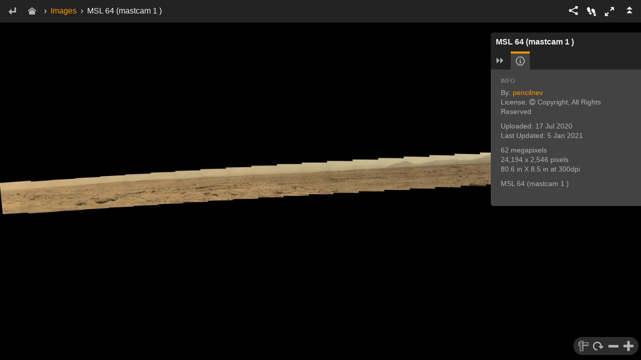

--- FILE ---
content_type: text/html; charset=UTF-8
request_url: https://viewer.gigamacro.com/view/t2vhcxLhVy4wGrzr
body_size: 5620
content:
<!doctype html>


<html>
<head>
  <meta charset="utf-8">
  <meta http-equiv="x-ua-compatible" content="ie=edge">
  <meta name="viewport" content="width=device-width, initial-scale=1, maximum-scale=1, minimum-scale=1, user-scalable=no">  

  <title>MSL  64 (mastcam 1 )</title>
    <meta name="description" content="Explore this 62 megapixel image.MSL 64 (mastcam 1 )">

    <meta name="twitter:site" content="@giga_macro">
    <meta name="twitter:card" content="summary">       <meta property="twitter:image" content="https://viewer.gigamacro.com/media/screenshots/t2vhcxLhVy4wGrzr-reference.jpg">

    <meta property="fb:app_id" content="1507133382835155">
    <meta property="og:url" content="https://viewer.gigamacro.com/view/t2vhcxLhVy4wGrzr">
    <meta property="og:type" content="website">
    <meta property="og:title" content="MSL  64 (mastcam 1 )">
      <meta property="og:description" content="Explore this 62 megapixel image.MSL 64 (mastcam 1 )">
      <meta property="og:image" content="https://viewer.gigamacro.com/media/screenshots/t2vhcxLhVy4wGrzr-reference.jpg">
      <meta property="og:image:width" content="400"/>
      <meta property="og:image:height" content="400"/>

    <link rel="publisher" href="https://plus.google.com/+GIGAmacroNapa">

  <meta name="google-site-verification" content="63Z72BXw6vXRcyCJ_r2lLyKBbIQ4maSK9BVyFukJ0DI"/>
  <meta name="apple-mobile-web-app-capable" content="yes">
<link rel="shortcut icon" href="/static/images/favicon.ico">

  <link href="/static/css/bundle-ref_e5ffc6.css" rel="stylesheet">
  <link href="/static/css/bundle-style_a0f0b5.css" rel="stylesheet">
  <style>
  #footer-left {
float: left;
font-size: 14px;
line-height: 32px;
}
#footer-right {
float: right;
text-align: right;
}
.footer-icon {
position: relative;
font-size: 20px;
top: 4px;
line-height: 22px;
margin: 4px;
}
@media screen and (max-width: 700px) {
  .footer-icon {
    display: none;
  }
 #footer-right {
    display: none;
  }
}
  </style>
</head>

<body>

  <i class="fa fa-copyright"></i>

  <div id="viewer" class="open-panel1 open-panel2">
    <!-- image center div hidden -->
    <div id="viewer-center-hidden"></div>
    <!-- help info hidden -->
    <div id="viewer-help-info-touch-container">
      <div id="viewer-help-info-touch"><img src="/static/images/help_graphic_touch.png?static_hash=ca0d1008fa083ba1" class="viewer-help-info-touch-graphic" alt="help illustration"></div>
    </div>
    <!-- screenshot selector -->
    <div id="viewer-screenshot-select-container">
      <div id="viewer-screenshot-select">
      </div>
    </div>
    <!-- viewer menu just for the viewer...not the entire site -->
    <div id="viewer-menu" class="viewer-menu-down ">
      <!-- handle the embed mode -->
        <!-- back button -->
        <div id="viewer-menu-back-button" class="viewer-menu-nav-button ">
          <a class="btn viewer-menu-button" href="javascript:history.back()" title="Back">
            <span class="icon-enter5"></span>
          </a>
        </div>
        <!-- home icon and button -->
        <div id="viewer-menu-home-button" class="viewer-menu-nav-button">
          <a class="btn viewer-menu-button viewer-menu-button-home" href="https://viewer.gigamacro.com/" title="Home">
            <span class="icon-home"></span>
          </a>
        </div>
        <!-- breadcrumbs to home, collections, and images -->
        <div id="viewer-menu-breadcrumbs">
          <!-- arrow divider -->
          <div class="viewer-menu-breadcrumbs viewer-menu-breadcrumbs-arrow">&#8250;</div>
          <!-- if comparison image mode-->
            <!-- single image mode -->
            <div class="viewer-menu-breadcrumbs-container"><a href="https://viewer.gigamacro.com/images">Images</a>
                <!-- arrow divider -->
                <div class="viewer-menu-breadcrumbs viewer-menu-breadcrumbs-arrow">&#8250;</div>
MSL  64 (mastcam 1 )
            </div>
        </div>

      <!-- viewer right menu -->
      <div id="viewer-menu-right">
        <!-- share dropdown menu options -->
        <div id="viewer-menu-right-items">
          <!-- fullscreen button -->
          <div id="viewer-menu-fullscreen-button" role="button" title="Fullscreen">
            <div id="viewer-menu-fullscreen-button-text" class="icon-enlarge7"></div>
          </div>
          <!-- guided tour / intro button -->
          <div id="viewer-menu-intro-button" role="button" class="viewer-menu-intro-button-up " title="Take a Guided Tour">
            <div id="viewer-menu-intro-button-text" class="viewer-menu-intro-button-text-up icon-footprint"></div>
          </div>
          <!-- help  button -->
          <div id="viewer-menu-help-button" role="button" class="viewer-help-intro-button-up" title="Help">
            <div id="viewer-menu-help-button-text" class="viewer-menu-help-button-text-up icon-question5"></div>
          </div>
          <a id="viewer-menu-share-button" title="Share" class="btn dropdown-toggle viewer-menu-button" data-toggle="dropdown">
            <span class="icon-share3"></span>
          </a>
          <ul class="dropdown-menu dropdown-menu-right">
            <li id="viewer-menu-share-dropdown-content">
              <div class="viewer-menu-share-item ">
                <button title="Share on Facebook" id="viewer-share-facebook-button" class="btn viewer-menu-social-button">
                  <span class="icon-facebook"></span> Facebook
                </button>
              </div>
              <div class="viewer-menu-share-item ">
                <a href="#" id="viewer-share-twitter-button">
                <span title="Share on Twitter"  class="btn viewer-menu-social-button">
                  <span class="icon-twitter"></span> Twitter
                </span>
                </a>
              </div>
              <div class="viewer-menu-share-item" >
                <a href="#" id="viewer-share-linkedin-button">
                <span title="Share on LinkedIn"  class="btn viewer-menu-social-button">
                  <span class="icon-linkedin2"></span> LinkedIn
                </span>
                </a>
              </div>
              <div id="viewer-menu-share-shorturl-container" class="viewer-menu-share-item               ">
              <span class="viewer-menu-share-item-title">Short Url</span>
              <div class="input-group">
                <input type="text" class="form-control viewer-menu-share-input" title="Short Url" id="viewer-menu-share-shorturl" value="Short url...">
                <span class="input-group-btn">
                  <button id="viewer-menu-share-shorturl-copy" title="Copy to Clipboard" class="btn icon-copy viewer-menu-share-input-button"
                          data-clipboard-target="#viewer-menu-share-shorturl"></button>
                </span>
              </div>
        </div>
        <div id="viewer-menu-share-embed-container" class="viewer-menu-share-item">
          <span class="viewer-menu-share-item-title">Embed Code</span>
          <div class="input-group">
            <input type="text" class="form-control viewer-menu-share-input" title="Embed Code" id="viewer-menu-share-embed" value="Embed code...">
            <span class="input-group-btn">
                  <button id="viewer-menu-share-embed-copy" title="Copy to Clipboard" class="btn icon-copy viewer-menu-share-input-button" data-clipboard-target="#viewer-menu-share-embed"></button>
                </span>
          </div>
        </div>
        </li>
        </ul>
      </div>
      <!-- toggle button -->
      <div id="viewer-menu-toggle">
        <div id="viewer-menu-toggle-button" role="button" class="viewer-menu-toggle-button-up" title="Hide / Show Menu">
          <div id="viewer-menu-toggle-button-text" class="viewer-menu-toggle-button-text-up icon-menu-open2"></div>
        </div>
      </div>
    </div>

  </div>

  <!-- Context Menu -->
  <div id="viewer-context-menu" class="dropdown clearfix">
    <ul id="viewer-context-menu-content" class="dropdown-menu" role="menu" style="display:block;position:static;margin-bottom:5px;">
    </ul>
  </div>

  <!-- Embed Icon Call to Action -->
  <div id="viewer-call-to-action-touch" class="hidden">
    <span id="viewer-call-to-action-touch-icon" class="icon-touch-zoom"></span>
  </div>


  

  <!-- panel -->
  <div id="viewer-panel1" class="viewer-panel ">

    <!-- title area -->
    <div id="viewer-panel-title1" class="viewer-panel-title">
      MSL  64 (mastcam 1 )
    </div>

    <!-- tab panel -->
    <div id="viewer-panel-header1" class="viewer-panel-header">

      <!-- close panel button -->
      <a id="viewer-panel-close1" role="button" title="Close Image Panel"
         class="viewer-panel-close viewer-toolbar-button-rotate-90">
        <span class="icon-menu-open2 viewer-panel-close-icon"></span>
      </a>
      <!-- tab bar-->
      <ul id="viewer-panel-tab-bar1" class="nav nav-tabs viewer-panel-tab-bar">
        <li id="viewer-panel-tab-info1" class="active">
          <a href="#viewer-panel-tab-content-info1" title="Image Info" data-toggle="tab" class="viewer-panel-tab-bar-button">
            <span class="icon-info"></span>
          </a>
        </li>
        <li id="viewer-panel-tab-notes-list1">
          <a href="#viewer-panel-tab-content-notes-list1" title="View List of Notes" data-toggle="tab" class="viewer-panel-tab-bar-button">
            <span class="icon-list"></span>
          </a>
        </li>
        <li id="viewer-panel-tab-notes1" class="hidden ">
          <a href="#viewer-panel-tab-content-notes1" title="Create a New Note" data-toggle="tab" class="viewer-panel-tab-bar-button">
            <span class="icon-pencil"></span>
          </a>
        </li>
      </ul>
    </div>

    <!-- tab content -->
    <div id="viewer-panel-content1" class="tab-content viewer-panel-content">

      <!-- info content -->
      <div role="tabpanel" class="tab-pane active" id="viewer-panel-tab-content-info1">
        <div class="viewer-panel-content-title">INFO</div>
        <div class="viewer-panel-content-info-container viewer-panel-scroll">
          <!-- <p class="viewer-panel-content-info-thumbnail"><img src="https://viewer.gigamacro.com/media/screenshots/t2vhcxLhVy4wGrzr-thm.jpg" style="width: 200px;"></p> -->
          <p class="viewer-panel-content-info-data">
            <!-- username -->
            By: <a href="https://viewer.gigamacro.com/pencilnev">pencilnev</a><br>
            <!-- image attribution -->
            <!-- subject attribution -->
            <!-- subject attribution -->
              License:
                <i class="fa fa-copyright" aria-hidden="true"></i> Copyright, All Rights Reserved
              <br>
            <!-- date created -->
          <p>
            Uploaded: 17 Jul 2020<br>
            Last Updated: 5 Jan 2021<br>
          </p>
          <!-- image width and height -->
          <p>
              62 megapixels<br>
            24,194 x 2,546 pixels<br>
            80.6 in X 8.5 in at 300dpi<br>
            <!-- resolution -->
          </p>
          <!-- capture data -->
          <p>
          </p>
            <p id="viewer-panel-content-info-data-1" class="viewer-panel-content-info-data">MSL 64 (mastcam 1 )</p>
        </div>
        <div id="viewer-panel-info-edit-image1" class="viewer-panel-info-edit-image ">
        </div>
      </div>

      <!-- notes list content -->
      <div role="tabpanel" class="tab-pane" id="viewer-panel-tab-content-notes-list1">
        <!-- notes list title -->
        <div class="viewer-panel-content-title">NOTES LIST</div>
        <!-- notes global visibility -->
        <div class="viewer-panel-content-notes-list-visibility">
          <div class="viewer-panel-content-notes-list-visibility-checkbox">
            <input id="viewer-panel-content-notes-list-visibility-checkbox1" type="checkbox" checked>
          </div>
          Show/Hide All
        </div>
        <!-- notes list -->
        <div id="viewer-panel-content-notes-list-container1">
          <!-- notes list -->
          <ul id="viewer-panel-content-notes-list1" class="viewer-panel-content-notes-list viewer-panel-scroll">
          </ul>
        </div>
      </div>

      <!-- notes create / edit content -->
      <div role="tabpanel" class="tab-pane hidden" id="viewer-panel-tab-content-notes1">
        <!-- note edit -->
        <div id="viewer-panel-content-notes-editor1" class="hidden viewer-panel-content-notes-editor">
          note editor
        </div>
        <!-- note add -->
        <div id="viewer-panel-content-notes-add1" class="viewer-panel-content-notes-add">
          <!-- new notes directions -->
          <div id="viewer-panel-content-notes-add-directions1" class="viewer-panel-content-notes-add-directions hidden">
          </div>
          <!-- new notes buttons -->
          <div id="viewer-panel-content-notes-add-buttons1" class="viewer-panel-content-notes-add-buttons">
            <p class="viewer-panel-content-notes-title">ADD NEW NOTE</p>

            <a id="viewer-panel-content-notes-add-point1">
              <p class="btn viewer-panel-button">
                <span class="icon-circle-small viewer-panel-button-icon"></span>
                <span>Point</span>
              </p>
            </a>
            <a id="viewer-panel-content-notes-add-line1">
              <p class="btn viewer-panel-button">
                <span class="gigamacroicon-gigamacro-line-segments viewer-panel-button-icon"></span>
                <span>Line</span>
              </p>
            </a>
            <a id="viewer-panel-content-notes-add-square1">
              <p class="btn viewer-panel-button">
                <span class="gigamacroicon-gigamacro-square viewer-panel-button-icon"></span>
                <span>Rectangle</span>
              </p>
            </a>
            <a id="viewer-panel-content-notes-add-circle1">
              <p class="btn viewer-panel-button">
                <span class="gigamacroicon-gigamacro-circle viewer-panel-button-icon"></span>
                <span>Circle</span>
              </p>
            </a>
            <a id="viewer-panel-content-notes-add-polygon1">
              <p class="btn viewer-panel-button">
                <span class="gigamacroicon-gigamacro-polygon viewer-panel-button-icon"></span>
                <span>Shape</span>
              </p>
            </a>
            <a id="viewer-panel-content-notes-add-freehand1">
              <p class="btn viewer-panel-button">
                <span class="gigamacroicon-gigamacro-freehand viewer-panel-button-icon"></span>
                <span>Freehand</span>
              </p>
            </a>
          </div>
          <!-- add form -->
          <div id="viewer-panel-content-notes-add-form1" class="viewer-panel-content-notes-add-form">
          </div>
        </div>
      </div>
    </div>
  </div>

  

  <!-- Panel Open Button -->
  <div id="viewer-panel-open-button1" role="button" class="">
    <div title="Open Image Panel" class="icon-menu-open2 viewer-panel-open-button-icon viewer-toolbar-button-rotate90"></div>
  </div>

  <!-- Toolbar -->
  <div id="viewer-toolbar1" class="viewer-toolbar ">
    <!-- Scale Bar -->
    <div id="viewer-toolbar-options-scalebar1" class="viewer-toolbar-options-scalebar viewer-toolbar-float1 hidden"></div>
    <!-- Measure Tool -->
    <div class="viewer-toolbar-button dropup viewer-toolbar-float1 ">
      <a id="viewer-toolbar-measure1" class="dropup dropdown-toggle" data-toggle="dropdown">
        <span class="icon-rulers viewer-toolbar-button-icon"></span>
      </a>
      <ul class="dropdown-menu toolbar-dropdown-menu-measure-1">             <li class="disabled"><a href="javascript:;">Scale Not Available</a></li>
      </ul>
    </div>
    <!-- Rotate Tool -->
    <div class="viewer-toolbar-button viewer-toolbar-float1 viewer-toolbar-button-rotate">
      <a id="viewer-toolbar-rotate1">
        <span class="icon-rotate-cw3 viewer-toolbar-button-icon"></span>
      </a>
    </div>
    <!-- Zoom Out -->
    <div class="viewer-toolbar-button viewer-toolbar-float1 viewer-toolbar-button-zoom-out">
      <a id="viewer-toolbar-zoom-out1">
        <span class="icon-minus2 viewer-toolbar-button-icon"></span>
      </a>
    </div>
    <!-- Zoom In -->
    <div class="viewer-toolbar-button viewer-toolbar-float1 viewer-toolbar-button-zoom-in">
      <a id="viewer-toolbar-zoom-in1">
        <span class="icon-plus2 viewer-toolbar-button-icon"></span>
      </a>
    </div>
    <!-- Rotate Slider -->
    <div id="viewer-toolbar-options-rotate1" class="viewer-toolbar-options-rotate hidden">
      <input id="viewer-toolbar-options-rotate-input1" type="text">
    </div>
  </div>




  <!-- IMAGE 1 -->
  <div id="viewer-image1-container">
    <div id="viewer-image1"></div>
  </div>


  </div>

  <div class="messages">
    
  </div>

  <script>
    var data_json = {"logged_in": false, "compare": false, "page_meta": {"google_api_key": "AIzaSyCWYLd2zRASo-0bee8ZdiJO2vao0RUvD_I", "site_name": "GIGAmacro: Exploring Small Things in a Big Way", "description": "Explore this 62 megapixel image.MSL 64 (mastcam 1 )", "title": "MSL  64 (mastcam 1 )", "twitter_handle": "giga_macro", "image": "https://viewer.gigamacro.com/media/screenshots/t2vhcxLhVy4wGrzr-reference.jpg", "facebook_app_id": "1507133382835155", "google_plus_url": "https://plus.google.com/+GIGAmacroNapa", "linkedin": "gigamacro", "page_url": "https://viewer.gigamacro.com/view/t2vhcxLhVy4wGrzr"}, "image1": {"description": "MSL 64 (mastcam 1 )", "license": "cr", "tileformat": "gigapan", "screenshot": "https://viewer.gigamacro.com/media/screenshots/t2vhcxLhVy4wGrzr-thm.jpg", "capture_data": {"img_type": "jpg", "last_tile_received": null, "updated_at": "2018-07-06T09:18:05-04:00", "height": 2546, "visible": true, "explore_score": 1.0, "id": 116423, "user_id": 59241, "snapshottable": true, "tilt": null, "altitude": null, "embeddable": false, "commentable": true, "width": 24194, "allow_anonymous_snapshotting": false, "is_geolocated": false, "tiles_requested": null, "latitude": null, "roll": null, "allow_others_to_add_to_gallery": true, "owner_id": null, "description": "msl - sol 64 (mastcam 1 )", "field_of_view_h": null, "views": 1301, "field_of_view_b": null, "allow_revenue_sharing": false, "levels": 8, "default_snapshot_id": null, "field_of_view_w": null, "stitcher_notes": null, "owner_type": null, "is_private": false, "allow_others_to_print": false, "distance": null, "name": "msl - sol 64 (mastcam 1 )", "auth_key": "10e4bfde480c55b395cfe2fd623a5cbb", "external_app_id": null, "created_at": "2012-10-13T19:54:52-04:00", "longitude": null, "heading": null, "taken_at": null, "is_game": false, "tiles_total": 0, "resolution": 61597900.0, "options": {"bookmark_count": 1}}, "pixels_per_meter": null, "height": 2546, "width": 24194, "gigapan_id": 116423, "view_data": {}, "scale_unit": "ppm", "background_color": "000000", "id": "t2vhcxLhVy4wGrzr", "name": "MSL  64 (mastcam 1 )"}, "view_config": {"1": {"rotation": null, "resolution": null, "center": null}, "embed": false}}
  </script>
<script>
  var csrfToken = "4a542e0ce1258f462d8ce98aa805e5c7680ae2b0"
  var app_version = "0.20.13"
    window.sentry_key = 'https://87e498c209e8462a8dfdd559e5c16419@sentry.io/139948'
</script>

  <script src="/static/wp/static/js/main_755c3952.js"></script>

<script>
      (function(i,s,o,g,r,a,m){i['GoogleAnalyticsObject']=r;i[r]=i[r]||function(){
      (i[r].q=i[r].q||[]).push(arguments)},i[r].l=1*new Date();a=s.createElement(o),
      m=s.getElementsByTagName(o)[0];a.async=1;a.src=g;m.parentNode.insertBefore(a,m)
      })(window,document,'script','https://www.google-analytics.com/analytics.js','ga');

      ga('create', 'UA-46903089-1', 'auto');
      ga('send', 'pageview');
    </script>
<script>
        window.fbAsyncInit = function() {
            FB.init({
              appId      : '1507133382835155',
              xfbml      : true,
              version    : 'v2.8'
            });
            FB.AppEvents.logPageView();
       };
       (function(d, s, id){
         var js, fjs = d.getElementsByTagName(s)[0];
         if (d.getElementById(id)) {return;}
         js = d.createElement(s); js.id = id;
         js.src = "//connect.facebook.net/en_US/sdk.js";
         fjs.parentNode.insertBefore(js, fjs);
       }(document, 'script', 'facebook-jssdk'));
    </script>
<script>window.twttr = (function(d, s, id) {
      var js, fjs = d.getElementsByTagName(s)[0],
        t = window.twttr || {};
      if (d.getElementById(id)) return t;
      js = d.createElement(s);
      js.id = id;
      js.src = "https://platform.twitter.com/widgets.js";
      fjs.parentNode.insertBefore(js, fjs);

      t._e = [];
      t.ready = function(f) {
        t._e.push(f);
      };

      return t;
    }(document, "script", "twitter-wjs"));
    </script>
<script>
      (function(h,o,t,j,a,r){
          h.hj=h.hj||function(){(h.hj.q=h.hj.q||[]).push(arguments)};
          h._hjSettings={hjid:'790728',hjsv:6};
          a=o.getElementsByTagName('head')[0];
          r=o.createElement('script');r.async=1;
          r.src=t+h._hjSettings.hjid+j+h._hjSettings.hjsv;
          a.appendChild(r);
      })(window,document,'https://static.hotjar.com/c/hotjar-','.js?sv=');
    </script>
<script async>(function(s,u,m,o,j,v){j=u.createElement(m);v=u.getElementsByTagName(m)[0];j.async=1;j.src=o;j.dataset.sumoSiteId='b522741146f22dff303ff04a968a5c13b0f1a46651c26e78036df501c7af0e97';v.parentNode.insertBefore(j,v)})(window,document,'script','//load.sumo.com/');</script>
<script defer src="https://static.cloudflareinsights.com/beacon.min.js/vcd15cbe7772f49c399c6a5babf22c1241717689176015" integrity="sha512-ZpsOmlRQV6y907TI0dKBHq9Md29nnaEIPlkf84rnaERnq6zvWvPUqr2ft8M1aS28oN72PdrCzSjY4U6VaAw1EQ==" data-cf-beacon='{"version":"2024.11.0","token":"2c5fa99355a7444a99b2605646ecd7c1","r":1,"server_timing":{"name":{"cfCacheStatus":true,"cfEdge":true,"cfExtPri":true,"cfL4":true,"cfOrigin":true,"cfSpeedBrain":true},"location_startswith":null}}' crossorigin="anonymous"></script>
</body>

</html>

